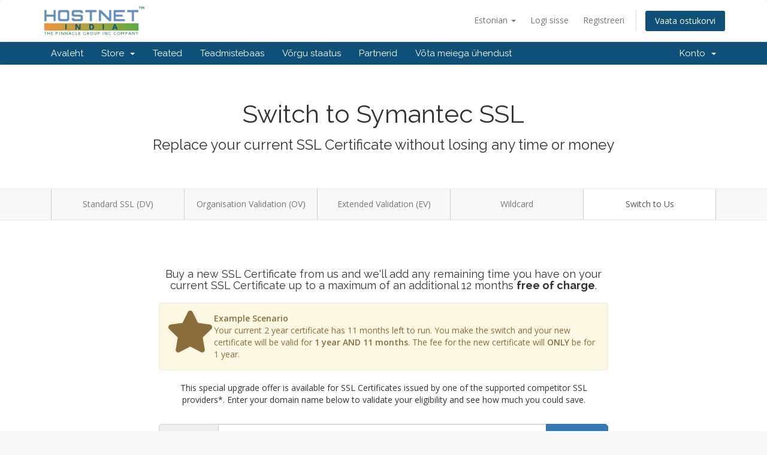

--- FILE ---
content_type: text/html; charset=utf-8
request_url: https://billing.hostnetindia.com/index.php/store/ssl-certificates/switch?language=estonian
body_size: 4741
content:
<!DOCTYPE html>
<html lang="en">
<head>
    <meta charset="utf-8" />
    <meta http-equiv="X-UA-Compatible" content="IE=edge">
    <meta name="viewport" content="width=device-width, initial-scale=1">
    <title>SSL Certificates - The Pinnacle Group Inc</title>

    <!-- Styling -->
<link href="//fonts.googleapis.com/css?family=Open+Sans:300,400,600|Raleway:400,700" rel="stylesheet">
<link href="/templates/six/css/all.min.css?v=37ad46" rel="stylesheet">
<link href="/assets/css/fontawesome-all.min.css" rel="stylesheet">
<link href="/templates/six/css/custom.css" rel="stylesheet">

<!-- HTML5 Shim and Respond.js IE8 support of HTML5 elements and media queries -->
<!-- WARNING: Respond.js doesn't work if you view the page via file:// -->
<!--[if lt IE 9]>
  <script src="https://oss.maxcdn.com/libs/html5shiv/3.7.0/html5shiv.js"></script>
  <script src="https://oss.maxcdn.com/libs/respond.js/1.4.2/respond.min.js"></script>
<![endif]-->

<script type="text/javascript">
    var csrfToken = '044adaf50b5164509f52aaa4d70aa194c24c1e5f',
        markdownGuide = 'Markdown Guide',
        locale = 'en',
        saved = 'saved',
        saving = 'autosaving',
        whmcsBaseUrl = "",
        requiredText = 'Required',
        recaptchaSiteKey = "";
</script>
<script src="/templates/six/js/scripts.min.js?v=37ad46"></script>


    

</head>
<body data-phone-cc-input="1">



<section id="header">
    <div class="container">
        <ul class="top-nav">
                            <li>
                    <a href="#" class="choose-language" data-toggle="popover" id="languageChooser">
                        Estonian
                        <b class="caret"></b>
                    </a>
                    <div id="languageChooserContent" class="hidden">
                        <ul>
                                                            <li>
                                    <a href="/index.php/store/ssl-certificates/switch?language=arabic">العربية</a>
                                </li>
                                                            <li>
                                    <a href="/index.php/store/ssl-certificates/switch?language=azerbaijani">Azerbaijani</a>
                                </li>
                                                            <li>
                                    <a href="/index.php/store/ssl-certificates/switch?language=catalan">Català</a>
                                </li>
                                                            <li>
                                    <a href="/index.php/store/ssl-certificates/switch?language=chinese">中文</a>
                                </li>
                                                            <li>
                                    <a href="/index.php/store/ssl-certificates/switch?language=croatian">Hrvatski</a>
                                </li>
                                                            <li>
                                    <a href="/index.php/store/ssl-certificates/switch?language=czech">Čeština</a>
                                </li>
                                                            <li>
                                    <a href="/index.php/store/ssl-certificates/switch?language=danish">Dansk</a>
                                </li>
                                                            <li>
                                    <a href="/index.php/store/ssl-certificates/switch?language=dutch">Nederlands</a>
                                </li>
                                                            <li>
                                    <a href="/index.php/store/ssl-certificates/switch?language=english">English</a>
                                </li>
                                                            <li>
                                    <a href="/index.php/store/ssl-certificates/switch?language=estonian">Estonian</a>
                                </li>
                                                            <li>
                                    <a href="/index.php/store/ssl-certificates/switch?language=farsi">Persian</a>
                                </li>
                                                            <li>
                                    <a href="/index.php/store/ssl-certificates/switch?language=french">Français</a>
                                </li>
                                                            <li>
                                    <a href="/index.php/store/ssl-certificates/switch?language=german">Deutsch</a>
                                </li>
                                                            <li>
                                    <a href="/index.php/store/ssl-certificates/switch?language=hebrew">עברית</a>
                                </li>
                                                            <li>
                                    <a href="/index.php/store/ssl-certificates/switch?language=hungarian">Magyar</a>
                                </li>
                                                            <li>
                                    <a href="/index.php/store/ssl-certificates/switch?language=italian">Italiano</a>
                                </li>
                                                            <li>
                                    <a href="/index.php/store/ssl-certificates/switch?language=macedonian">Macedonian</a>
                                </li>
                                                            <li>
                                    <a href="/index.php/store/ssl-certificates/switch?language=norwegian">Norwegian</a>
                                </li>
                                                            <li>
                                    <a href="/index.php/store/ssl-certificates/switch?language=portuguese-br">Português</a>
                                </li>
                                                            <li>
                                    <a href="/index.php/store/ssl-certificates/switch?language=portuguese-pt">Português</a>
                                </li>
                                                            <li>
                                    <a href="/index.php/store/ssl-certificates/switch?language=romanian">Română</a>
                                </li>
                                                            <li>
                                    <a href="/index.php/store/ssl-certificates/switch?language=russian">Русский</a>
                                </li>
                                                            <li>
                                    <a href="/index.php/store/ssl-certificates/switch?language=spanish">Español</a>
                                </li>
                                                            <li>
                                    <a href="/index.php/store/ssl-certificates/switch?language=swedish">Svenska</a>
                                </li>
                                                            <li>
                                    <a href="/index.php/store/ssl-certificates/switch?language=turkish">Türkçe</a>
                                </li>
                                                            <li>
                                    <a href="/index.php/store/ssl-certificates/switch?language=ukranian">Українська</a>
                                </li>
                                                    </ul>
                    </div>
                </li>
                                        <li>
                    <a href="/clientarea.php">Logi sisse</a>
                </li>
                                    <li>
                        <a href="/register.php">Registreeri</a>
                    </li>
                                <li class="primary-action">
                    <a href="/cart.php?a=view" class="btn">
                        Vaata ostukorvi
                    </a>
                </li>
                                </ul>

                    <a href="/index.php" class="logo"><img src="/assets/img/logo.png" alt="The Pinnacle Group Inc"></a>
        
    </div>
</section>

<section id="main-menu">

    <nav id="nav" class="navbar navbar-default navbar-main" role="navigation">
        <div class="container">
            <!-- Brand and toggle get grouped for better mobile display -->
            <div class="navbar-header">
                <button type="button" class="navbar-toggle" data-toggle="collapse" data-target="#primary-nav">
                    <span class="sr-only">Toggle navigation</span>
                    <span class="icon-bar"></span>
                    <span class="icon-bar"></span>
                    <span class="icon-bar"></span>
                </button>
            </div>

            <!-- Collect the nav links, forms, and other content for toggling -->
            <div class="collapse navbar-collapse" id="primary-nav">

                <ul class="nav navbar-nav">

                        <li menuItemName="Home" class="" id="Primary_Navbar-Home">
        <a href="/index.php">
                        Avaleht
                                </a>
            </li>
    <li menuItemName="Store" class="dropdown" id="Primary_Navbar-Store">
        <a class="dropdown-toggle" data-toggle="dropdown" href="#">
                        Store
                        &nbsp;<b class="caret"></b>        </a>
                    <ul class="dropdown-menu">
                            <li menuItemName="Browse Products Services" id="Primary_Navbar-Store-Browse_Products_Services">
                    <a href="/cart.php">
                                                Browse All
                                            </a>
                </li>
                            <li menuItemName="Shop Divider 1" class="nav-divider" id="Primary_Navbar-Store-Shop_Divider_1">
                    <a href="">
                                                -----
                                            </a>
                </li>
                            <li menuItemName="SSL CERTIFICATES" id="Primary_Navbar-Store-SSL_CERTIFICATES">
                    <a href="/cart.php?gid=18">
                                                SSL CERTIFICATES
                                            </a>
                </li>
                            <li menuItemName="UK VPS Hosting" id="Primary_Navbar-Store-UK_VPS_Hosting">
                    <a href="/cart.php?gid=26">
                                                UK VPS Hosting
                                            </a>
                </li>
                            <li menuItemName="Dedicated Server India Location" id="Primary_Navbar-Store-Dedicated_Server_India_Location">
                    <a href="/cart.php?gid=27">
                                                Dedicated Server India Location
                                            </a>
                </li>
                            <li menuItemName="Dedicated Server UK Location" id="Primary_Navbar-Store-Dedicated_Server_UK_Location">
                    <a href="/cart.php?gid=28">
                                                Dedicated Server UK Location
                                            </a>
                </li>
                            <li menuItemName="Dedicated Server USA Location" id="Primary_Navbar-Store-Dedicated_Server_USA_Location">
                    <a href="/cart.php?gid=29">
                                                Dedicated Server USA Location
                                            </a>
                </li>
                            <li menuItemName="HNI Hosting" id="Primary_Navbar-Store-HNI_Hosting">
                    <a href="/cart.php?gid=30">
                                                HNI Hosting
                                            </a>
                </li>
                            <li menuItemName="HNI Fully Managed VPS" id="Primary_Navbar-Store-HNI_Fully_Managed_VPS">
                    <a href="/cart.php?gid=31">
                                                HNI Fully Managed VPS
                                            </a>
                </li>
                            <li menuItemName="Dedicated Server India Location (U)" id="Primary_Navbar-Store-Dedicated_Server_India_Location_(U)">
                    <a href="/cart.php?gid=54">
                                                Dedicated Server India Location (U)
                                            </a>
                </li>
                            <li menuItemName="256 IPs Dedicated Server" id="Primary_Navbar-Store-256_IPs_Dedicated_Server">
                    <a href="/cart.php?gid=59">
                                                256 IPs Dedicated Server
                                            </a>
                </li>
                            <li menuItemName="Microsoft Office 365 Business Plans		" id="Primary_Navbar-Store-Microsoft_Office_365_Business_Plans		">
                    <a href="/cart.php?gid=61">
                                                Microsoft Office 365 Business Plans		
                                            </a>
                </li>
                            <li menuItemName="Microsoft Office 365 Enterprise Plans" id="Primary_Navbar-Store-Microsoft_Office_365_Enterprise_Plans">
                    <a href="/cart.php?gid=62">
                                                Microsoft Office 365 Enterprise Plans
                                            </a>
                </li>
                            <li menuItemName="Tally Cloud" id="Primary_Navbar-Store-Tally_Cloud">
                    <a href="/cart.php?gid=65">
                                                Tally Cloud
                                            </a>
                </li>
                            <li menuItemName="G Suite" id="Primary_Navbar-Store-G_Suite">
                    <a href="/cart.php?gid=73">
                                                G Suite
                                            </a>
                </li>
                            <li menuItemName="Unmanaged VPS Location" id="Primary_Navbar-Store-Unmanaged_VPS_Location">
                    <a href="/cart.php?gid=79">
                                                Unmanaged VPS Location
                                            </a>
                </li>
                            <li menuItemName="Dedicated Server Germany Location" id="Primary_Navbar-Store-Dedicated_Server_Germany_Location">
                    <a href="/cart.php?gid=103">
                                                Dedicated Server Germany Location
                                            </a>
                </li>
                            <li menuItemName="Windows Germany Dedicated Server Location" id="Primary_Navbar-Store-Windows_Germany_Dedicated_Server_Location">
                    <a href="/cart.php?gid=104">
                                                Windows Germany Dedicated Server Location
                                            </a>
                </li>
                            <li menuItemName="Linux Cloud Server New Plans" id="Primary_Navbar-Store-Linux_Cloud_Server_New_Plans">
                    <a href="/cart.php?gid=106">
                                                Linux Cloud Server New Plans
                                            </a>
                </li>
                            <li menuItemName="AWS Linux Plans" id="Primary_Navbar-Store-AWS_Linux_Plans">
                    <a href="/cart.php?gid=107">
                                                AWS Linux Plans
                                            </a>
                </li>
                            <li menuItemName="AWS Windows Plans" id="Primary_Navbar-Store-AWS_Windows_Plans">
                    <a href="/cart.php?gid=108">
                                                AWS Windows Plans
                                            </a>
                </li>
                            <li menuItemName="Windows Cloud Server New Plans" id="Primary_Navbar-Store-Windows_Cloud_Server_New_Plans">
                    <a href="/cart.php?gid=109">
                                                Windows Cloud Server New Plans
                                            </a>
                </li>
                            <li menuItemName="Zata Ai Plans" id="Primary_Navbar-Store-Zata_Ai_Plans">
                    <a href="/cart.php?gid=110">
                                                Zata Ai Plans
                                            </a>
                </li>
                            <li menuItemName="Akamai Dedicated Cpu Plans" id="Primary_Navbar-Store-Akamai_Dedicated_Cpu_Plans">
                    <a href="/cart.php?gid=111">
                                                Akamai Dedicated Cpu Plans
                                            </a>
                </li>
                            <li menuItemName="Akamai Shared Cpu Plans" id="Primary_Navbar-Store-Akamai_Shared_Cpu_Plans">
                    <a href="/cart.php?gid=112">
                                                Akamai Shared Cpu Plans
                                            </a>
                </li>
                            <li menuItemName="Akamai High Memory Plans" id="Primary_Navbar-Store-Akamai_High_Memory_Plans">
                    <a href="/cart.php?gid=113">
                                                Akamai High Memory Plans
                                            </a>
                </li>
                            <li menuItemName="Akamai Premium Cpu Plans" id="Primary_Navbar-Store-Akamai_Premium_Cpu_Plans">
                    <a href="/cart.php?gid=114">
                                                Akamai Premium Cpu Plans
                                            </a>
                </li>
                            <li menuItemName="Akamai GPU Plans" id="Primary_Navbar-Store-Akamai_GPU_Plans">
                    <a href="/cart.php?gid=115">
                                                Akamai GPU Plans
                                            </a>
                </li>
                            <li menuItemName="symantec" id="Primary_Navbar-Store-symantec">
                    <a href="/index.php?rp=/store/ssl-certificates">
                                                SSL Certificates
                                            </a>
                </li>
                            <li menuItemName="Shop Divider 2" class="nav-divider" id="Primary_Navbar-Store-Shop_Divider_2">
                    <a href="">
                                                -----
                                            </a>
                </li>
                            <li menuItemName="Register a New Domain" id="Primary_Navbar-Store-Register_a_New_Domain">
                    <a href="/cart.php?a=add&domain=register">
                                                Registreeri uus domeen
                                            </a>
                </li>
                            <li menuItemName="Transfer a Domain to Us" id="Primary_Navbar-Store-Transfer_a_Domain_to_Us">
                    <a href="/cart.php?a=add&domain=transfer">
                                                Kanna üle domeen meile
                                            </a>
                </li>
                        </ul>
            </li>
    <li menuItemName="Announcements" class="" id="Primary_Navbar-Announcements">
        <a href="/index.php?rp=/announcements">
                        Teated
                                </a>
            </li>
    <li menuItemName="Knowledgebase" class="" id="Primary_Navbar-Knowledgebase">
        <a href="/index.php?rp=/knowledgebase">
                        Teadmistebaas
                                </a>
            </li>
    <li menuItemName="Network Status" class="" id="Primary_Navbar-Network_Status">
        <a href="/serverstatus.php">
                        Võrgu staatus
                                </a>
            </li>
    <li menuItemName="Affiliates" class="" id="Primary_Navbar-Affiliates">
        <a href="/affiliates.php">
                        Partnerid
                                </a>
            </li>
    <li menuItemName="Contact Us" class="" id="Primary_Navbar-Contact_Us">
        <a href="/contact.php">
                        Võta meiega ühendust
                                </a>
            </li>

                </ul>

                <ul class="nav navbar-nav navbar-right">

                        <li menuItemName="Account" class="dropdown" id="Secondary_Navbar-Account">
        <a class="dropdown-toggle" data-toggle="dropdown" href="#">
                        Konto
                        &nbsp;<b class="caret"></b>        </a>
                    <ul class="dropdown-menu">
                            <li menuItemName="Login" id="Secondary_Navbar-Account-Login">
                    <a href="/clientarea.php">
                                                Logi sisse
                                            </a>
                </li>
                            <li menuItemName="Register" id="Secondary_Navbar-Account-Register">
                    <a href="/register.php">
                                                Registreeri
                                            </a>
                </li>
                            <li menuItemName="Divider" class="nav-divider" id="Secondary_Navbar-Account-Divider">
                    <a href="">
                                                -----
                                            </a>
                </li>
                            <li menuItemName="Forgot Password?" id="Secondary_Navbar-Account-Forgot_Password?">
                    <a href="/pwreset.php">
                                                Unustasid salasõna?
                                            </a>
                </li>
                        </ul>
            </li>

                </ul>

            </div><!-- /.navbar-collapse -->
        </div>
    </nav>

</section>



<section id="main-body">
    <div class="container-fluid without-padding">
        <div class="row">

                <!-- Container for main page display content -->
        <div class="col-xs-12 main-content">
            

<link href="/templates/six/store/css/style.css" rel="stylesheet">

<div class="landing-page ssl">

    <div class="hero">
        <div class="container">
            <h2>Switch to Symantec SSL</h2>
            <h3>Replace your current SSL Certificate without losing any time or money</h3>
        </div>
    </div>

    <nav class="navbar navbar-default">
  <div class="container">
    <div class="navbar-header">
      <button type="button" class="navbar-toggle collapsed" data-toggle="collapse" data-target="#nav-ssl" aria-expanded="false">
        <span class="sr-only">Toggle navigation</span>
        <span class="icon-bar"></span>
        <span class="icon-bar"></span>
        <span class="icon-bar"></span>
      </button>
    </div>
    <div class="collapse navbar-collapse" id="nav-ssl">
      <ul class="nav navbar-nav">
                    <li><a href="/index.php?rp=/store/ssl-certificates/dv">Standard SSL (DV)</a></li>
                            <li><a href="/index.php?rp=/store/ssl-certificates/ov">Organisation Validation (OV)</a></li>
                            <li><a href="/index.php?rp=/store/ssl-certificates/ev">Extended Validation (EV)</a></li>
                            <li><a href="/index.php?rp=/store/ssl-certificates/wildcard">Wildcard</a></li>
                <li class="active"><a href="/index.php?rp=/store/ssl-certificates/switch">Switch to Us</a></li>
      </ul>
    </div>
  </div>
</nav>


    <div class="content-block">
        <div class="container text-center">
            <div class="row">
                <div class="col-lg-8 col-lg-offset-2 col-md-10 col-md-offset-1">
                    <h4>Buy a new SSL Certificate from us and we'll add any remaining time you have on your current SSL Certificate up to a maximum of an additional 12 months <strong>free of charge</strong>.</h4>

                    <div class="alert alert-warning text-left">
                        <strong><i class="fas fa-star fa-5x pull-left"></i> Example Scenario</strong><br>
                        Your current 2 year certificate has 11 months left to run.
                        You make the switch and your new certificate will be valid for <strong>1 year AND 11 months</strong>.
                        The fee for the new certificate will <strong>ONLY</strong> be for 1 year.
                    </div>

                    <p>This special upgrade offer is available for SSL Certificates issued by one of the supported competitor SSL providers*. Enter your domain name below to validate your eligibility and see how much you could save.</p>

                                            <br>
                    
                    <form method="post" action="/index.php?rp=/store/ssl-certificates/switch/validate">
<input type="hidden" name="token" value="044adaf50b5164509f52aaa4d70aa194c24c1e5f" />

                        
                                                    <div class="input-group input-group-lg">
                                <span class="input-group-addon">https://</span>
                                <input type="text" name="url" value="" class="form-control" placeholder="Enter your domain here">
                                <span class="input-group-btn">
                                    <button type="submit" class="btn btn-primary">
                                        Validate
                                    </button>
                                </span>
                            </div>
                            <p><small>* Offer valid for Comodo, GlobalSign, Entrust, and GoDaddy SSL Certificates.</small></p>
                                            </form>

                </div>
            </div>
        </div>
    </div>

</div>



                </div><!-- /.main-content -->
                            <div class="clearfix"></div>
        </div>
    </div>
</section>

<section id="footer">
    <div class="container">
        <a href="#" class="back-to-top"><i class="fas fa-chevron-up"></i></a>
        <p>Copyright &copy; 2026 The Pinnacle Group Inc. All Rights Reserved.</p>
    </div>
</section>

<div class="modal system-modal fade" id="modalAjax" tabindex="-1" role="dialog" aria-hidden="true">
    <div class="modal-dialog">
        <div class="modal-content panel panel-primary">
            <div class="modal-header panel-heading">
                <button type="button" class="close" data-dismiss="modal">
                    <span aria-hidden="true">&times;</span>
                    <span class="sr-only">Close</span>
                </button>
                <h4 class="modal-title">Title</h4>
            </div>
            <div class="modal-body panel-body">
                Loading...
            </div>
            <div class="modal-footer panel-footer">
                <div class="pull-left loader">
                    <i class="fas fa-circle-notch fa-spin"></i> Loading...
                </div>
                <button type="button" class="btn btn-default" data-dismiss="modal">
                    Close
                </button>
                <button type="button" class="btn btn-primary modal-submit">
                    Submit
                </button>
            </div>
        </div>
    </div>
</div>



</body>
</html>
